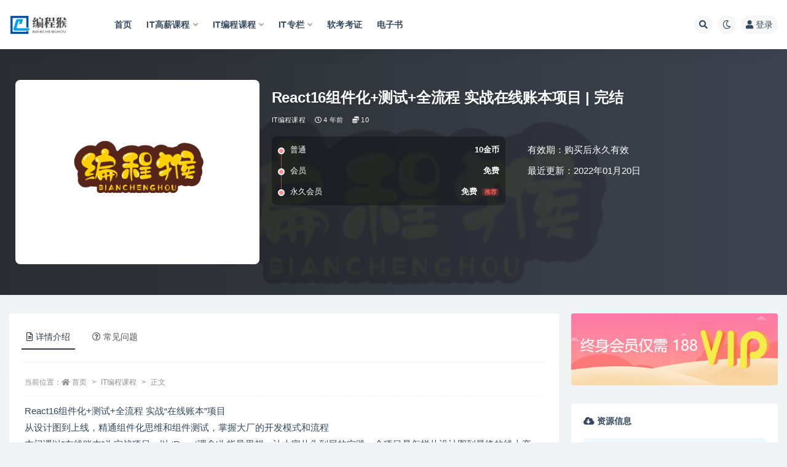

--- FILE ---
content_type: text/html; charset=UTF-8
request_url: https://www.66avg.com/1744.html
body_size: 15550
content:
<!doctype html>
<html lang="zh-Hans">
<head>
	<meta http-equiv="Content-Type" content="text/html; charset=UTF-8">
	<meta name="viewport" content="width=device-width, initial-scale=1, minimum-scale=1, maximum-scale=1">
	<link rel="profile" href="https://gmpg.org/xfn/11">
	<title>React16组件化+测试+全流程 实战在线账本项目_编程猴</title>
<meta name='robots' content='max-image-preview:large' />
<meta name="keywords" content="React16组件化,测试+全流程,实战在线账本项目,实战“在线账本”项目">
<meta name="description" content="React16组件化+测试+全流程 实战“在线账本”项目
从设计图到上线，精通组件化思维和组件测试，掌握大厂的开发模式和流程
本门课以”在线账本”为实战项目，以 ‘React理念’为指导思想，让大家从头到尾的实践一个项目是怎样从设计图到最终的线上产品。课程将一步一步带你从设计图出发，到组件拆分，组合，状态分析，数据流分析，组件测试、页面整合，再到搭建 Mock Server，对接后端接口，实现前后端分离开发，最终到部署上线。由浅入深的学习 React 的实际应用的开发模式和流程。">
<meta property="og:title" content="React16组件化+测试+全流程 实战在线账本项目 | 完结">
<meta property="og:description" content="React16组件化+测试+全流程 实战“在线账本”项目
从设计图到上线，精通组件化思维和组件测试，掌握大厂的开发模式和流程
本门课以”在线账本”为实战项目，以 ‘React理念’为指导思想，让大家从头到尾的实践一个项目是怎样从设计图到最终的线上产品。课程将一步一步带你从设计图出发，到组件拆分，组合，状态分析，数据流分析，组件测试、页面整合，再到搭建 Mock Server，对接后端接口，实现前后端分离开发，最终到部署上线。由浅入深的学习 React 的实际应用的开发模式和流程。">
<meta property="og:type" content="article">
<meta property="og:url" content="https://www.66avg.com/1744.html">
<meta property="og:site_name" content="编程猴">
<meta property="og:image" content="http://www.66avg.com/wp-content/uploads/2023/01/logo_font20230108_uugai.com-f9943-16731892198810.png">
<link href="https://www.66avg.com/wp-content/uploads/2023/01/Snipaste_2023-01-09_00-16-25.png" rel="icon">
<style id='wp-img-auto-sizes-contain-inline-css'>
img:is([sizes=auto i],[sizes^="auto," i]){contain-intrinsic-size:3000px 1500px}
/*# sourceURL=wp-img-auto-sizes-contain-inline-css */
</style>
<style id='classic-theme-styles-inline-css'>
/*! This file is auto-generated */
.wp-block-button__link{color:#fff;background-color:#32373c;border-radius:9999px;box-shadow:none;text-decoration:none;padding:calc(.667em + 2px) calc(1.333em + 2px);font-size:1.125em}.wp-block-file__button{background:#32373c;color:#fff;text-decoration:none}
/*# sourceURL=/wp-includes/css/classic-themes.min.css */
</style>
<link rel='stylesheet' id='bootstrap-css' href='https://www.66avg.com/wp-content/themes/ripro-v2/assets/bootstrap/css/bootstrap.min.css?ver=4.6.0' media='all' />
<link rel='stylesheet' id='csf-fa5-css' href='https://www.66avg.com/wp-content/themes/ripro-v2/assets/font-awesome/css/all.min.css?ver=5.14.0' media='all' />
<link rel='stylesheet' id='csf-fa5-v4-shims-css' href='https://www.66avg.com/wp-content/themes/ripro-v2/assets/font-awesome/css/v4-shims.min.css?ver=5.14.0' media='all' />
<link rel='stylesheet' id='plugins-css' href='https://www.66avg.com/wp-content/themes/ripro-v2/assets/css/plugins.css?ver=1.0.0' media='all' />
<link rel='stylesheet' id='app-css' href='https://www.66avg.com/wp-content/themes/ripro-v2/assets/css/app.css?ver=4.6.0' media='all' />
<link rel='stylesheet' id='dark-css' href='https://www.66avg.com/wp-content/themes/ripro-v2/assets/css/dark.css?ver=4.6.0' media='all' />
<script src="https://www.66avg.com/wp-content/themes/ripro-v2/assets/js/jquery.min.js?ver=3.5.1" id="jquery-js"></script>
<link rel="canonical" href="https://www.66avg.com/1744.html" />
<link rel='shortlink' href='https://www.66avg.com/?p=1744' />
<style id='global-styles-inline-css'>
:root{--wp--preset--aspect-ratio--square: 1;--wp--preset--aspect-ratio--4-3: 4/3;--wp--preset--aspect-ratio--3-4: 3/4;--wp--preset--aspect-ratio--3-2: 3/2;--wp--preset--aspect-ratio--2-3: 2/3;--wp--preset--aspect-ratio--16-9: 16/9;--wp--preset--aspect-ratio--9-16: 9/16;--wp--preset--color--black: #000000;--wp--preset--color--cyan-bluish-gray: #abb8c3;--wp--preset--color--white: #ffffff;--wp--preset--color--pale-pink: #f78da7;--wp--preset--color--vivid-red: #cf2e2e;--wp--preset--color--luminous-vivid-orange: #ff6900;--wp--preset--color--luminous-vivid-amber: #fcb900;--wp--preset--color--light-green-cyan: #7bdcb5;--wp--preset--color--vivid-green-cyan: #00d084;--wp--preset--color--pale-cyan-blue: #8ed1fc;--wp--preset--color--vivid-cyan-blue: #0693e3;--wp--preset--color--vivid-purple: #9b51e0;--wp--preset--gradient--vivid-cyan-blue-to-vivid-purple: linear-gradient(135deg,rgb(6,147,227) 0%,rgb(155,81,224) 100%);--wp--preset--gradient--light-green-cyan-to-vivid-green-cyan: linear-gradient(135deg,rgb(122,220,180) 0%,rgb(0,208,130) 100%);--wp--preset--gradient--luminous-vivid-amber-to-luminous-vivid-orange: linear-gradient(135deg,rgb(252,185,0) 0%,rgb(255,105,0) 100%);--wp--preset--gradient--luminous-vivid-orange-to-vivid-red: linear-gradient(135deg,rgb(255,105,0) 0%,rgb(207,46,46) 100%);--wp--preset--gradient--very-light-gray-to-cyan-bluish-gray: linear-gradient(135deg,rgb(238,238,238) 0%,rgb(169,184,195) 100%);--wp--preset--gradient--cool-to-warm-spectrum: linear-gradient(135deg,rgb(74,234,220) 0%,rgb(151,120,209) 20%,rgb(207,42,186) 40%,rgb(238,44,130) 60%,rgb(251,105,98) 80%,rgb(254,248,76) 100%);--wp--preset--gradient--blush-light-purple: linear-gradient(135deg,rgb(255,206,236) 0%,rgb(152,150,240) 100%);--wp--preset--gradient--blush-bordeaux: linear-gradient(135deg,rgb(254,205,165) 0%,rgb(254,45,45) 50%,rgb(107,0,62) 100%);--wp--preset--gradient--luminous-dusk: linear-gradient(135deg,rgb(255,203,112) 0%,rgb(199,81,192) 50%,rgb(65,88,208) 100%);--wp--preset--gradient--pale-ocean: linear-gradient(135deg,rgb(255,245,203) 0%,rgb(182,227,212) 50%,rgb(51,167,181) 100%);--wp--preset--gradient--electric-grass: linear-gradient(135deg,rgb(202,248,128) 0%,rgb(113,206,126) 100%);--wp--preset--gradient--midnight: linear-gradient(135deg,rgb(2,3,129) 0%,rgb(40,116,252) 100%);--wp--preset--font-size--small: 13px;--wp--preset--font-size--medium: 20px;--wp--preset--font-size--large: 36px;--wp--preset--font-size--x-large: 42px;--wp--preset--spacing--20: 0.44rem;--wp--preset--spacing--30: 0.67rem;--wp--preset--spacing--40: 1rem;--wp--preset--spacing--50: 1.5rem;--wp--preset--spacing--60: 2.25rem;--wp--preset--spacing--70: 3.38rem;--wp--preset--spacing--80: 5.06rem;--wp--preset--shadow--natural: 6px 6px 9px rgba(0, 0, 0, 0.2);--wp--preset--shadow--deep: 12px 12px 50px rgba(0, 0, 0, 0.4);--wp--preset--shadow--sharp: 6px 6px 0px rgba(0, 0, 0, 0.2);--wp--preset--shadow--outlined: 6px 6px 0px -3px rgb(255, 255, 255), 6px 6px rgb(0, 0, 0);--wp--preset--shadow--crisp: 6px 6px 0px rgb(0, 0, 0);}:where(.is-layout-flex){gap: 0.5em;}:where(.is-layout-grid){gap: 0.5em;}body .is-layout-flex{display: flex;}.is-layout-flex{flex-wrap: wrap;align-items: center;}.is-layout-flex > :is(*, div){margin: 0;}body .is-layout-grid{display: grid;}.is-layout-grid > :is(*, div){margin: 0;}:where(.wp-block-columns.is-layout-flex){gap: 2em;}:where(.wp-block-columns.is-layout-grid){gap: 2em;}:where(.wp-block-post-template.is-layout-flex){gap: 1.25em;}:where(.wp-block-post-template.is-layout-grid){gap: 1.25em;}.has-black-color{color: var(--wp--preset--color--black) !important;}.has-cyan-bluish-gray-color{color: var(--wp--preset--color--cyan-bluish-gray) !important;}.has-white-color{color: var(--wp--preset--color--white) !important;}.has-pale-pink-color{color: var(--wp--preset--color--pale-pink) !important;}.has-vivid-red-color{color: var(--wp--preset--color--vivid-red) !important;}.has-luminous-vivid-orange-color{color: var(--wp--preset--color--luminous-vivid-orange) !important;}.has-luminous-vivid-amber-color{color: var(--wp--preset--color--luminous-vivid-amber) !important;}.has-light-green-cyan-color{color: var(--wp--preset--color--light-green-cyan) !important;}.has-vivid-green-cyan-color{color: var(--wp--preset--color--vivid-green-cyan) !important;}.has-pale-cyan-blue-color{color: var(--wp--preset--color--pale-cyan-blue) !important;}.has-vivid-cyan-blue-color{color: var(--wp--preset--color--vivid-cyan-blue) !important;}.has-vivid-purple-color{color: var(--wp--preset--color--vivid-purple) !important;}.has-black-background-color{background-color: var(--wp--preset--color--black) !important;}.has-cyan-bluish-gray-background-color{background-color: var(--wp--preset--color--cyan-bluish-gray) !important;}.has-white-background-color{background-color: var(--wp--preset--color--white) !important;}.has-pale-pink-background-color{background-color: var(--wp--preset--color--pale-pink) !important;}.has-vivid-red-background-color{background-color: var(--wp--preset--color--vivid-red) !important;}.has-luminous-vivid-orange-background-color{background-color: var(--wp--preset--color--luminous-vivid-orange) !important;}.has-luminous-vivid-amber-background-color{background-color: var(--wp--preset--color--luminous-vivid-amber) !important;}.has-light-green-cyan-background-color{background-color: var(--wp--preset--color--light-green-cyan) !important;}.has-vivid-green-cyan-background-color{background-color: var(--wp--preset--color--vivid-green-cyan) !important;}.has-pale-cyan-blue-background-color{background-color: var(--wp--preset--color--pale-cyan-blue) !important;}.has-vivid-cyan-blue-background-color{background-color: var(--wp--preset--color--vivid-cyan-blue) !important;}.has-vivid-purple-background-color{background-color: var(--wp--preset--color--vivid-purple) !important;}.has-black-border-color{border-color: var(--wp--preset--color--black) !important;}.has-cyan-bluish-gray-border-color{border-color: var(--wp--preset--color--cyan-bluish-gray) !important;}.has-white-border-color{border-color: var(--wp--preset--color--white) !important;}.has-pale-pink-border-color{border-color: var(--wp--preset--color--pale-pink) !important;}.has-vivid-red-border-color{border-color: var(--wp--preset--color--vivid-red) !important;}.has-luminous-vivid-orange-border-color{border-color: var(--wp--preset--color--luminous-vivid-orange) !important;}.has-luminous-vivid-amber-border-color{border-color: var(--wp--preset--color--luminous-vivid-amber) !important;}.has-light-green-cyan-border-color{border-color: var(--wp--preset--color--light-green-cyan) !important;}.has-vivid-green-cyan-border-color{border-color: var(--wp--preset--color--vivid-green-cyan) !important;}.has-pale-cyan-blue-border-color{border-color: var(--wp--preset--color--pale-cyan-blue) !important;}.has-vivid-cyan-blue-border-color{border-color: var(--wp--preset--color--vivid-cyan-blue) !important;}.has-vivid-purple-border-color{border-color: var(--wp--preset--color--vivid-purple) !important;}.has-vivid-cyan-blue-to-vivid-purple-gradient-background{background: var(--wp--preset--gradient--vivid-cyan-blue-to-vivid-purple) !important;}.has-light-green-cyan-to-vivid-green-cyan-gradient-background{background: var(--wp--preset--gradient--light-green-cyan-to-vivid-green-cyan) !important;}.has-luminous-vivid-amber-to-luminous-vivid-orange-gradient-background{background: var(--wp--preset--gradient--luminous-vivid-amber-to-luminous-vivid-orange) !important;}.has-luminous-vivid-orange-to-vivid-red-gradient-background{background: var(--wp--preset--gradient--luminous-vivid-orange-to-vivid-red) !important;}.has-very-light-gray-to-cyan-bluish-gray-gradient-background{background: var(--wp--preset--gradient--very-light-gray-to-cyan-bluish-gray) !important;}.has-cool-to-warm-spectrum-gradient-background{background: var(--wp--preset--gradient--cool-to-warm-spectrum) !important;}.has-blush-light-purple-gradient-background{background: var(--wp--preset--gradient--blush-light-purple) !important;}.has-blush-bordeaux-gradient-background{background: var(--wp--preset--gradient--blush-bordeaux) !important;}.has-luminous-dusk-gradient-background{background: var(--wp--preset--gradient--luminous-dusk) !important;}.has-pale-ocean-gradient-background{background: var(--wp--preset--gradient--pale-ocean) !important;}.has-electric-grass-gradient-background{background: var(--wp--preset--gradient--electric-grass) !important;}.has-midnight-gradient-background{background: var(--wp--preset--gradient--midnight) !important;}.has-small-font-size{font-size: var(--wp--preset--font-size--small) !important;}.has-medium-font-size{font-size: var(--wp--preset--font-size--medium) !important;}.has-large-font-size{font-size: var(--wp--preset--font-size--large) !important;}.has-x-large-font-size{font-size: var(--wp--preset--font-size--x-large) !important;}
/*# sourceURL=global-styles-inline-css */
</style>
</head>
<body class="wp-singular post-template-default single single-post postid-1744 single-format-standard wp-theme-ripro-v2 wide-screen navbar-sticky with-hero hero-wide hero-shop pagination-numeric no-off-canvas sidebar-right">
<div id="app" class="site">
	
<header class="site-header">
    <div class="container">
	    <div class="navbar">
			  <div class="logo-wrapper">
          <a href="https://www.66avg.com/">
        <img class="logo regular" src="http://www.66avg.com/wp-content/uploads/2023/01/logo_20230108_uugai.com_1673189447161.png" alt="编程猴">
      </a>
    
  </div> 			
			<div class="sep"></div>
			
			<nav class="main-menu d-none d-lg-block">
			<ul id="menu-%e7%bc%96%e7%a8%8b%e7%8c%b4" class="nav-list u-plain-list"><li class="menu-item menu-item-type-custom menu-item-object-custom menu-item-home"><a href="http://www.66avg.com/">首页</a></li>
<li class="menu-item menu-item-type-taxonomy menu-item-object-category menu-item-has-children"><a href="https://www.66avg.com/hige">IT高薪课程</a>
<ul class="sub-menu">
	<li class="menu-item menu-item-type-taxonomy menu-item-object-category"><a href="https://www.66avg.com/mktx">mk体系</a></li>
	<li class="menu-item menu-item-type-taxonomy menu-item-object-category"><a href="https://www.66avg.com/house">黑马博学谷</a></li>
	<li class="menu-item menu-item-type-taxonomy menu-item-object-category"><a href="https://www.66avg.com/geekcamp">Geek训练营</a></li>
	<li class="menu-item menu-item-type-taxonomy menu-item-object-category"><a href="https://www.66avg.com/msb">马士兵</a></li>
	<li class="menu-item menu-item-type-taxonomy menu-item-object-category"><a href="https://www.66avg.com/kkb">开课b</a></li>
</ul>
</li>
<li class="menu-item menu-item-type-taxonomy menu-item-object-category current-post-ancestor current-menu-parent current-post-parent menu-item-has-children"><a href="https://www.66avg.com/boutiques">IT编程课程</a>
<ul class="sub-menu">
	<li class="menu-item menu-item-type-taxonomy menu-item-object-category current-post-ancestor current-menu-parent current-post-parent"><a href="https://www.66avg.com/mksz">mk实战</a></li>
	<li class="menu-item menu-item-type-taxonomy menu-item-object-category"><a href="https://www.66avg.com/house">黑马博学谷</a></li>
	<li class="menu-item menu-item-type-taxonomy menu-item-object-category"><a href="https://www.66avg.com/kkb">开课b</a></li>
	<li class="menu-item menu-item-type-taxonomy menu-item-object-category"><a href="https://www.66avg.com/msb">马士兵</a></li>
	<li class="menu-item menu-item-type-taxonomy menu-item-object-category"><a href="https://www.66avg.com/wyy">网易云</a></li>
	<li class="menu-item menu-item-type-taxonomy menu-item-object-category"><a href="https://www.66avg.com/geek">Geek</a></li>
	<li class="menu-item menu-item-type-taxonomy menu-item-object-category"><a href="https://www.66avg.com/xmg">小马哥</a></li>
	<li class="menu-item menu-item-type-taxonomy menu-item-object-category"><a href="https://www.66avg.com/lg">LG</a></li>
	<li class="menu-item menu-item-type-taxonomy menu-item-object-category"><a href="https://www.66avg.com/cto">cto</a></li>
</ul>
</li>
<li class="menu-item menu-item-type-taxonomy menu-item-object-category menu-item-has-children"><a href="https://www.66avg.com/column">IT专栏</a>
<ul class="sub-menu">
	<li class="menu-item menu-item-type-taxonomy menu-item-object-category"><a href="https://www.66avg.com/geek">Geek</a></li>
	<li class="menu-item menu-item-type-taxonomy menu-item-object-category"><a href="https://www.66avg.com/mkzl">mk专栏</a></li>
	<li class="menu-item menu-item-type-taxonomy menu-item-object-category"><a href="https://www.66avg.com/juejin">掘金</a></li>
</ul>
</li>
<li class="menu-item menu-item-type-taxonomy menu-item-object-category"><a href="https://www.66avg.com/ruankao">软考考证</a></li>
<li class="menu-item menu-item-type-taxonomy menu-item-object-category"><a href="https://www.66avg.com/book">电子书</a></li>
</ul>			</nav>
			
			<div class="actions">
				
								<span class="btn btn-sm search-open navbar-button ml-2" rel="nofollow noopener noreferrer" data-action="omnisearch-open" data-target="#omnisearch" title="搜索"><i class="fas fa-search"></i></span>
				
				
						        <span class="btn btn-sm toggle-dark navbar-button ml-2" rel="nofollow noopener noreferrer" title="夜间模式"><i class="fa fa-moon-o"></i></span>
                                
				<!-- user navbar dropdown  -->
		        				<a class="login-btn navbar-button ml-2" rel="nofollow noopener noreferrer" href="#"><i class="fa fa-user mr-1"></i>登录</a>
								<!-- user navbar dropdown -->

                
		        <div class="burger"></div>

		        
		    </div>
		    
	    </div>
    </div>
</header>

<div class="header-gap"></div>


<div class="hero lazyload visible" data-bg="http://www.66avg.com/wp-content/uploads/2023/01/logo_font20230108_uugai.com-f9943-16731892198810.png">



<div class="hero-shop-warp">
    <div class="container-lg">
        <div class="row">
            <div class="col-lg-4 img-box">
                <img class="lazyload" data-src="http://www.66avg.com/wp-content/uploads/2023/01/logo_font20230108_uugai.com-f9943-16731892198810.png" src="[data-uri]" alt="React16组件化+测试+全流程 实战在线账本项目 | 完结" />
                <noscript><img src="http://www.66avg.com/wp-content/uploads/2023/01/logo_font20230108_uugai.com-f9943-16731892198810.png" alt="React16组件化+测试+全流程 实战在线账本项目 | 完结" /></noscript>
            </div>
            <div class="col-lg-8 info-box">
                <header class="entry-header">
<h1 class="entry-title">React16组件化+测试+全流程 实战在线账本项目 | 完结</h1>          <div class="entry-meta">
            
                          <span class="meta-category">
                <a href="https://www.66avg.com/boutiques" rel="category">IT编程课程</a>
              </span>
                          <span class="meta-date">
                  <time datetime="2022-01-20T17:26:49+08:00">
                    <i class="fa fa-clock-o"></i>
                    4 年前                  </time>
              </span>
            <span class="meta-shhop-icon"><i class="fas fa-coins"></i> 10</span>                <span class="meta-edit"></span>
            

          </div>
        </header>

                <div class="row">
                    <div class="col-lg-6 col-12">
                        <ul class="pricing-options"><li><span>普通</span><b>10金币</b></li><li><span>会员</span><b>免费</b></li><li><span>永久会员</span><b>免费<small class="badge badge-danger-lighten ml-2">推荐</small></b></li></ul>                    </div>
                    <div class="col-lg-6 col-12">
                        <ul class="down-info"><li><p class="data-label">有效期：购买后永久有效</p></li><li><p class="data-label">最近更新：2022年01月20日</p></li></ul>                    </div>
    
                </div>
                
                
            </div>
        </div>
    </div>
</div>
</div>	<main id="main" role="main" class="site-content">
<div class="container">
	<div class="row">
		<div class="content-column col-lg-9">
			<div class="content-area">
				


<div class="single-download-nav">
  <ul class="nav nav-pills" id="pills-tab" role="tablist">

    <li class="nav-item" role="presentation">
      <a class="nav-link active" id="pills-details-tab" data-toggle="pill" href="#pills-details" role="tab" aria-controls="pills-details" aria-selected="true"><i class="far fa-file-alt mr-1"></i>详情介绍</a>
    </li>

    
        <li class="nav-item" role="presentation">
      <a class="nav-link" id="pills-faq-tab" data-toggle="pill" href="#pills-faq" role="tab" aria-controls="pills-faq" aria-selected="false"><i class="far fa-question-circle mr-1"></i>常见问题</a>
    </li>
        
  </ul>
</div>

<div class="tab-content" id="pills-tabContent">

  <div class="tab-pane fade show active" id="pills-details" role="tabpanel" aria-labelledby="pills-details-tab">
    <article id="post-1744" class="article-content post-1744 post type-post status-publish format-standard has-post-thumbnail hentry category-boutiques category-mksz series-react">
      <div class="container">
                <div class="article-crumb"><ol class="breadcrumb">当前位置：<li class="home"><i class="fa fa-home"></i> <a href="https://www.66avg.com">首页</a></li><li><a href="https://www.66avg.com/boutiques">IT编程课程</a></li><li class="active">正文</li></ol></div>
        
        
        <div class="pt-0 d-none d-block d-xl-none d-lg-none"><aside id="header-widget-shop-down" class="widget-area"><p></p></aside></div>      
        <div class="entry-wrapper">
                    <div class="entry-content u-text-format u-clearfix">
            <p>React16组件化+测试+全流程 实战“在线账本”项目<br />
从设计图到上线，精通组件化思维和组件测试，掌握大厂的开发模式和流程<br />
本门课以”在线账本”为实战项目，以 ‘React理念’为指导思想，让大家从头到尾的实践一个项目是怎样从设计图到最终的线上产品。课程将一步一步带你从设计图出发，到组件拆分，组合，状态分析，数据流分析，组件测试、页面整合，再到搭建 Mock Server，对接后端接口，实现前后端分离开发，最终到部署上线。由浅入深的学习 React 的实际应用的开发模式和流程。</p>
<p>〖课程目录〗:</p>
<ul>
<li><strong><b>第1章 课程介绍 </b></strong><strong><b>试看</b></strong><strong><b>1 节 | 17分钟</b></strong></li>
<li></li>
<li>介绍了整个课程的背景知识，项目简介，学习流程，可以掌握的知识点，以及学习方法和前置知识</li>
<li></li>
<li>收起列表</li>
<li>
<ul>
<li><b></b><strong><b>视频：</b></strong>1-1 课程导读 (16:11)<strong><b>试看</b></strong></li>
</ul>
</li>
<li></li>
<li><strong><b>第2章 设计稿：从蓝图开始</b></strong><strong><b>2 节 | 19分钟</b></strong></li>
<li></li>
<li>从原型图出发，分析整个应用的需求和功能点，最后规定了文件结构和代码规范。</li>
<li></li>
<li>收起列表</li>
<li>
<ul>
<li><b></b><strong><b>视频：</b></strong>2-1 从分析设计稿开始 (07:43)</li>
<li><b></b><strong><b>视频：</b></strong>2-2 文件代码结构 (10:22)</li>
</ul>
</li>
<li></li>
<li><strong><b>第3章 首页：庖丁解牛</b></strong><strong><b>9 节 | 100分钟</b></strong></li>
<li></li>
<li>使用 React 理念开发首页的功能，通过组件拆分-展示型组件开发的流程开发所有的展示型组件，并且学习 PropTyps 验证 React组件的属性。</li>
<li></li>
<li>收起列表</li>
<li>
<ul>
<li><b></b><strong><b>视频：</b></strong>3-1 拆分静态组件 (06:31)</li>
<li><b></b><strong><b>视频：</b></strong>3-2 第一个展示型组件 – 价格列表 (27:48)</li>
<li><b></b><strong><b>视频：</b></strong>3-3 为项目选择图标库 (10:42)</li>
<li><b></b><strong><b>视频：</b></strong>3-4 PropTypes 属性检查 (06:59)</li>
<li><b></b><strong><b>视频：</b></strong>3-5 切换Tab组件 (12:47)</li>
<li><b></b><strong><b>图文：</b></strong>3-6 动手实战</li>
<li><b></b><strong><b>视频：</b></strong>3-7 月份选择组件 – 需求分析 (04:01)</li>
<li><b></b><strong><b>视频：</b></strong>3-8 月份选择组件开发 – 编码第一部分 (19:29)</li>
<li><b></b><strong><b>视频：</b></strong>3-9 月份选择组件 编码第二部分 (10:52)</li>
</ul>
</li>
<li></li>
<li><strong><b>第4章 首页：乐高积木</b></strong><strong><b>4 节 | 47分钟</b></strong></li>
<li></li>
<li>继续 React 理念的开发 ，通过 展示型组件组合 – state和数据流分析 -添加 state 和交互 这样的流程完成首页的开发。</li>
<li></li>
<li>收起列表</li>
<li>
<ul>
<li><b></b><strong><b>视频：</b></strong>4-1 组合所有静态型组件 (14:51)</li>
<li><b></b><strong><b>视频：</b></strong>4-2 分析设计 State 结构 (10:18)</li>
<li><b></b><strong><b>视频：</b></strong>4-3 分析数据流 (05:19)</li>
<li><b></b><strong><b>视频：</b></strong>4-4 添加逻辑交互代码及总结 (15:35)</li>
</ul>
</li>
<li></li>
<li><strong><b>第5章 组件测试 </b></strong><strong><b>试看</b></strong><strong><b>7 节 | 106分钟</b></strong></li>
<li></li>
<li>简介了测试的基本概念，介绍 通用测试工具 Jest 和 React 测试框架 enzyme，然后使用这两种工具完成首页所有展示型组件的测试和首页的集成测试。</li>
<li></li>
<li>收起列表</li>
<li>
<ul>
<li><b></b><strong><b>视频：</b></strong>5-1 为什么要有测试 (07:19)</li>
<li><b></b><strong><b>视频：</b></strong>5-2 通用框架 Jest 简介 (10:17)</li>
<li><b></b><strong><b>视频：</b></strong>5-3 React 测试工具简介 (14:15)</li>
<li><b></b><strong><b>视频：</b></strong>5-4 价格题目列表测试分析和编写 (21:22)<strong><b>试看</b></strong></li>
<li><b></b><strong><b>视频：</b></strong>5-5 月份选择器添加测试 (19:37)</li>
<li><b></b><strong><b>视频：</b></strong>5-6 月份选择器进阶测试 (14:23)</li>
<li><b></b><strong><b>视频：</b></strong>5-7 首页单元测试分析和编写 (17:56)</li>
</ul>
</li>
<li></li>
<li><strong><b>第6章 创建记账条目页面 </b></strong><strong><b>试看</b></strong><strong><b>9 节 | 82分钟</b></strong></li>
<li></li>
<li>分析创建页面的需求，学习 SPA 的概念，使用 React-Router 创建路由，并且使用 TDD 的方式开发创建页面的展示型组件。</li>
<li></li>
<li>收起列表</li>
<li>
<ul>
<li><b></b><strong><b>视频：</b></strong>6-1 创建页面需求分析和组件拆分 (06:29)<strong><b>试看</b></strong></li>
<li><b></b><strong><b>视频：</b></strong>6-2 React-Router 简介 (07:29)</li>
<li><b></b><strong><b>视频：</b></strong>6-3 React-Router 代码部分 (10:41)</li>
<li><b></b><strong><b>视频：</b></strong>6-4 TDD 的方式开发分类选择组件 (18:51)</li>
<li><b></b><strong><b>视频：</b></strong>6-5 PriceForm 组件编写的指导思想 (10:55)</li>
<li><b></b><strong><b>图文：</b></strong>6-6 动手实战</li>
<li><b></b><strong><b>视频：</b></strong>6-7 使用 children 重构 Tabs 组件 (19:08)</li>
<li><b></b><strong><b>图文：</b></strong>6-8 扩展作业 – 轮播图组件设计</li>
<li><b></b><strong><b>视频：</b></strong>6-9 创建页面组合展示型组件 (07:49)</li>
</ul>
</li>
<li></li>
<li><strong><b>第7章 多页面结合</b></strong><strong><b>9 节 | 90分钟</b></strong></li>
<li></li>
<li>分析多页面的 state 结构，并且提出优化方案，简介 Redux 和不使用 Redux 的原因使用 Context 将状态和操作方法抽象到顶层，最后整合整个应用的所有数据操作逻辑。</li>
<li></li>
<li>收起列表</li>
<li>
<ul>
<li><b></b><strong><b>视频：</b></strong>7-1 分析和优化整个应用的state 结构 (08:41)</li>
<li><b></b><strong><b>视频：</b></strong>7-2 Redux 和 Context 的解决方案 (11:50)</li>
<li><b></b><strong><b>视频：</b></strong>7-3 添加 Context (11:27)</li>
<li><b></b><strong><b>视频：</b></strong>7-4 使用高阶组件实现 Context 重用 (12:21)</li>
<li><b></b><strong><b>图文：</b></strong>7-5 扩展作业</li>
<li><b></b><strong><b>视频：</b></strong>7-6 整合两个页面的逻辑和交互— 首页和创建页 (22:55)</li>
<li><b></b><strong><b>视频：</b></strong>7-7 整合两个页面的逻辑和交互 二 – 编辑页面 (15:14)</li>
<li><b></b><strong><b>视频：</b></strong>7-8 阶段性总结 (07:26)</li>
<li><b></b><strong><b>图文：</b></strong>7-9 扩展作业 – 应用状态分析与设计</li>
</ul>
</li>
<li></li>
<li><strong><b>第8章 后端 Mock 环境</b></strong><strong><b>4 节 | 36分钟</b></strong></li>
<li></li>
<li>简介 前后端分离开发和 mock server 的概念，然后学习怎样使用 JSON server 快速搭建一个 mock server，并且学会使用 Postman 测试接口。</li>
<li></li>
<li>收起列表</li>
<li>
<ul>
<li><b></b><strong><b>视频：</b></strong>8-1 前后端分离开发概念 (07:42)</li>
<li><b></b><strong><b>视频：</b></strong>8-2 使用 json-server 打造 mock server (08:16)</li>
<li><b></b><strong><b>视频：</b></strong>8-3 分析和创建 Restful 接口 (06:31)</li>
<li><b></b><strong><b>视频：</b></strong>8-4 使用 Postman 测试 API (12:39)</li>
</ul>
</li>
<li></li>
<li><strong><b>第9章 动静结合</b></strong><strong><b>9 节 | 122分钟</b></strong></li>
<li></li>
<li>学习 Axios 的基本用法，然后使用 Axios 改造应用对接后端接口，并且实现所有异步操作。</li>
<li></li>
<li>收起列表</li>
<li>
<ul>
<li><b></b><strong><b>视频：</b></strong>9-1 下一代的 HTTP 库：Axios_x264 (09:38)</li>
<li><b></b><strong><b>视频：</b></strong>9-2 学习 axios 的简单用法 (13:54)</li>
<li><b></b><strong><b>视频：</b></strong>9-3 改造首页支持异步流程 (15:30)</li>
<li><b></b><strong><b>视频：</b></strong>9-4 使用 async 改造异步流程 (15:01)</li>
<li><b></b><strong><b>视频：</b></strong>9-5 改造创建条目页和编辑页 (25:06)</li>
<li><b></b><strong><b>视频：</b></strong>9-6 优化异步请求 (13:22)</li>
<li><b></b><strong><b>视频：</b></strong>9-7 容器型组件测试策略和介绍 (07:07)</li>
<li><b></b><strong><b>视频：</b></strong>9-8 创建编辑页面测试编写 (22:12)</li>
<li><b></b><strong><b>图文：</b></strong>9-9 动手实践</li>
</ul>
</li>
<li></li>
<li><strong><b>第10章 锦上添花：图表分析页面</b></strong><strong><b>6 节 | 74分钟</b></strong></li>
<li></li>
<li>学习怎样将开源图表库 Recharts 集成到首页的功能中。</li>
<li></li>
<li>收起列表</li>
<li>
<ul>
<li><b></b><strong><b>视频：</b></strong>10-1 Recharts 简介 (05:44)</li>
<li><b></b><strong><b>视频：</b></strong>10-2 使用 Recharts 完成简单示例 (15:57)</li>
<li><b></b><strong><b>视频：</b></strong>10-3 算法问题：计算必要的数据结构 (11:23)</li>
<li><b></b><strong><b>视频：</b></strong>10-4 集成 Recharts 到项目中 (11:40)</li>
<li><b></b><strong><b>视频：</b></strong>10-5 测试的三层模型 (07:14)</li>
<li><b></b><strong><b>视频：</b></strong>10-6 App.js 主入口文件测试编码 (21:38)</li>
</ul>
</li>
<li></li>
<li><strong><b>第11章 项目部署</b></strong><strong><b>5 节 | 62分钟</b></strong></li>
<li></li>
<li>学习 生产环境和开发环境的异同，简介Leancloud，以及怎样使用 Leancloud 部署项目。</li>
<li></li>
<li>收起列表</li>
<li>
<ul>
<li><b></b><strong><b>视频：</b></strong>11-1 开发环境和生产环境的异同 (07:27)</li>
<li><b></b><strong><b>视频：</b></strong>11-2 为生产环境 build 代码 (10:05)</li>
<li><b></b><strong><b>视频：</b></strong>11-3 服务器的不同类型 (09:49)</li>
<li><b></b><strong><b>视频：</b></strong>11-4 本地完成应用部署 (19:07)</li>
<li><b></b><strong><b>视频：</b></strong>11-5 使用 Leancloud 进行部署 (14:54)</li>
</ul>
</li>
<li></li>
<li><strong><b>第12章 课程总结</b></strong><strong><b>1 节 | 10分钟</b></strong></li>
<li></li>
<li>本课程回顾和总结。</li>
<li></li>
<li>收起列表</li>
<li>
<ul>
<li><b></b><strong><b>视频：</b></strong>12-1 课程总结 (09:25)</li>
</ul>
</li>
</ul>
<figure style="width: 310px" class="wp-caption alignnone"><img fetchpriority="high" decoding="async" src="https://leepoo.top/img/1634911453493.png" alt="React16组件化+测试+全流程 实战“在线账本”项目" width="310" height="324" /><figcaption class="wp-caption-text">React16组件化+测试+全流程 实战“在线账本”项目</figcaption></figure>
<div class="post-note alert alert-warning mt-2" role="alert"><small><strong>声明：</strong>本站所有文章，如无特殊说明或标注，均为本站原创发布。任何个人或组织，在未征得本站同意时，禁止复制、盗用、采集、发布本站内容到任何网站、书籍等各类媒体平台。如若本站内容侵犯了原著者的合法权益，可联系我们进行处理。</small></div>          </div>
          <div class="site_abc_wrap pc bottum"><a href="https://www.66avg.com/user/vip" target="_blank" rel="nofollow noopener noreferrer" data-toggle="tooltip" data-html="true" title="<u>广告：</u>终身会员限时优惠188元"><img src="https://www.66avg.com/wp-content/uploads/2023/03/Snipaste_2023-03-08_00-21-28.png" style=" width: 100%; "></a></div>        </div>
      </div>
    </article>
  </div>

  
    <div class="tab-pane fade" id="pills-faq" role="tabpanel" aria-labelledby="pills-faq-tab">

    <div class="accordion" id="accordionhelp">
          <div class="card">
        <div class="card-header" id="heading-0">
          <h2 class="mb-0">
            <button class="btn btn-sm btn-block text-left collapsed" type="button" data-toggle="collapse" data-target="#collapse-0" aria-expanded="false" aria-controls="collapse-0">
              免费下载或者VIP会员资源能否直接商用？<span class="fa fa-plus"></span><span class="fa fa-minus"></span>
            </button>

          </h2>
        </div>
        <div id="collapse-0" class="collapse" aria-labelledby="heading-0" data-parent="#accordionhelp">
          <div class="card-body bg-primary text-white">
            本站所有资源版权均属于原作者所有，这里所提供资源均只能用于参考学习用，请勿直接商用。若由于商用引起版权纠纷，一切责任均由使用者承担。更多说明请参考 VIP介绍。          </div>
        </div>
      </div>
          <div class="card">
        <div class="card-header" id="heading-1">
          <h2 class="mb-0">
            <button class="btn btn-sm btn-block text-left collapsed" type="button" data-toggle="collapse" data-target="#collapse-1" aria-expanded="false" aria-controls="collapse-1">
              提示下载完但解压或打开不了？<span class="fa fa-plus"></span><span class="fa fa-minus"></span>
            </button>

          </h2>
        </div>
        <div id="collapse-1" class="collapse" aria-labelledby="heading-1" data-parent="#accordionhelp">
          <div class="card-body bg-primary text-white">
            最常见的情况是下载不完整: 可对比下载完压缩包的与网盘上的容量，若小于网盘提示的容量则是这个原因。这是浏览器下载的bug，建议用百度网盘软件或迅雷下载。 若排除这种情况，可在对应资源底部留言，或联络我们。          </div>
        </div>
      </div>
          <div class="card">
        <div class="card-header" id="heading-2">
          <h2 class="mb-0">
            <button class="btn btn-sm btn-block text-left collapsed" type="button" data-toggle="collapse" data-target="#collapse-2" aria-expanded="false" aria-controls="collapse-2">
              找不到素材资源介绍文章里的示例图片？<span class="fa fa-plus"></span><span class="fa fa-minus"></span>
            </button>

          </h2>
        </div>
        <div id="collapse-2" class="collapse" aria-labelledby="heading-2" data-parent="#accordionhelp">
          <div class="card-body bg-primary text-white">
            对于会员专享、整站源码、程序插件、网站模板、网页模版等类型的素材，文章内用于介绍的图片通常并不包含在对应可供下载素材包内。这些相关商业图片需另外购买，且本站不负责(也没有办法)找到出处。 同样地一些字体文件也是这种情况，但部分素材会在素材包内有一份字体下载链接清单。          </div>
        </div>
      </div>
          <div class="card">
        <div class="card-header" id="heading-3">
          <h2 class="mb-0">
            <button class="btn btn-sm btn-block text-left collapsed" type="button" data-toggle="collapse" data-target="#collapse-3" aria-expanded="false" aria-controls="collapse-3">
              付款后无法显示下载地址或者无法查看内容？<span class="fa fa-plus"></span><span class="fa fa-minus"></span>
            </button>

          </h2>
        </div>
        <div id="collapse-3" class="collapse" aria-labelledby="heading-3" data-parent="#accordionhelp">
          <div class="card-body bg-primary text-white">
            如果您已经成功付款但是网站没有弹出成功提示，请联系站长提供付款信息为您处理          </div>
        </div>
      </div>
          <div class="card">
        <div class="card-header" id="heading-4">
          <h2 class="mb-0">
            <button class="btn btn-sm btn-block text-left collapsed" type="button" data-toggle="collapse" data-target="#collapse-4" aria-expanded="false" aria-controls="collapse-4">
              购买该资源后，可以退款吗？<span class="fa fa-plus"></span><span class="fa fa-minus"></span>
            </button>

          </h2>
        </div>
        <div id="collapse-4" class="collapse" aria-labelledby="heading-4" data-parent="#accordionhelp">
          <div class="card-body bg-primary text-white">
            源码素材属于虚拟商品，具有可复制性，可传播性，一旦授予，不接受任何形式的退款、换货要求。请您在购买获取之前确认好 是您所需要的资源          </div>
        </div>
      </div>
        </div>
  </div>
  

</div>


<div class="entry-navigation">
	<div class="row">
            	<div class="col-lg-6 col-12">
            <a class="entry-page-prev" href="https://www.66avg.com/1741.html" title="玩转MongoDB4.0(最新版) 从入门到实践 | 完结">
                <div class="entry-page-icon"><i class="fas fa-arrow-left"></i></div>
                <div class="entry-page-info">
                    <span class="d-block rnav">上一篇</span>
                    <span class="d-block title">玩转MongoDB4.0(最新版) 从入门到实践 | 完结</span>
                </div>
            </a> 
        </div>
                    	<div class="col-lg-6 col-12">
            <a class="entry-page-next" href="https://www.66avg.com/1747.html" title="Python3+TensorFlow 打造人脸识别智能小程序 | 完结">
                <div class="entry-page-info">
                    <span class="d-block rnav">下一篇</span>
                    <span class="d-block title">Python3+TensorFlow 打造人脸识别智能小程序 | 完结</span>
                </div>
                <div class="entry-page-icon"><i class="fas fa-arrow-right"></i></div>
            </a>
        </div>
            </div>
</div>    <div class="related-posts">
        <h3 class="u-border-title">相关文章</h3>
        <div class="row">
                      <div class="col-lg-3 col-md-4 col-6 ">
              <article id="post-21722" class="post post-grid post-21722 type-post status-publish format-standard has-post-thumbnail hentry category-boutiques">
                  <div class="entry-media"><div class="placeholder" style="padding-bottom: 66.666666666667%"><a href="https://www.66avg.com/21722.html" title="嵌入式项目之温湿度闹钟" rel="nofollow noopener noreferrer"><img class="lazyload" data-src="https://www.66avg.com/wp-content/uploads/2025/12/Snipaste_2025-12-01_23-40-35-300x200.png" src="http://www.66avg.com/wp-content/themes/ripro-v2/assets/img/thumb-ing.gif" alt="嵌入式项目之温湿度闹钟" /></a></div></div>                  <div class="entry-wrapper">
                    <header class="entry-header"><h2 class="entry-title"><a href="https://www.66avg.com/21722.html" title="嵌入式项目之温湿度闹钟" rel="bookmark">嵌入式项目之温湿度闹钟</a></h2></header>
                                    </div>
            </article>
          </div>
                      <div class="col-lg-3 col-md-4 col-6 ">
              <article id="post-21718" class="post post-grid post-21718 type-post status-publish format-standard has-post-thumbnail hentry category-boutiques">
                  <div class="entry-media"><div class="placeholder" style="padding-bottom: 66.666666666667%"><a href="https://www.66avg.com/21718.html" title="Workman&#8217;s Guide to MetaHuman Outfits for Unreal Engine" rel="nofollow noopener noreferrer"><img class="lazyload" data-src="https://www.66avg.com/wp-content/uploads/2025/11/Snipaste_2025-11-28_19-35-30-300x200.png" src="http://www.66avg.com/wp-content/themes/ripro-v2/assets/img/thumb-ing.gif" alt="Workman&#8217;s Guide to MetaHuman Outfits for Unreal Engine" /></a></div></div>                  <div class="entry-wrapper">
                    <header class="entry-header"><h2 class="entry-title"><a href="https://www.66avg.com/21718.html" title="Workman&#8217;s Guide to MetaHuman Outfits for Unreal Engine" rel="bookmark">Workman&#8217;s Guide to MetaHuman Outfits for Unreal Engine</a></h2></header>
                                    </div>
            </article>
          </div>
                      <div class="col-lg-3 col-md-4 col-6 ">
              <article id="post-21712" class="post post-grid post-21712 type-post status-publish format-standard has-post-thumbnail hentry category-boutiques">
                  <div class="entry-media"><div class="placeholder" style="padding-bottom: 66.666666666667%"><a href="https://www.66avg.com/21712.html" title="C++基础与深度解析2025" rel="nofollow noopener noreferrer"><img class="lazyload" data-src="https://www.66avg.com/wp-content/uploads/2025/11/Snipaste_2025-11-27_22-45-35-300x200.png" src="http://www.66avg.com/wp-content/themes/ripro-v2/assets/img/thumb-ing.gif" alt="C++基础与深度解析2025" /></a></div></div>                  <div class="entry-wrapper">
                    <header class="entry-header"><h2 class="entry-title"><a href="https://www.66avg.com/21712.html" title="C++基础与深度解析2025" rel="bookmark">C++基础与深度解析2025</a></h2></header>
                                    </div>
            </article>
          </div>
                      <div class="col-lg-3 col-md-4 col-6 ">
              <article id="post-21709" class="post post-grid post-21709 type-post status-publish format-standard has-post-thumbnail hentry category-boutiques">
                  <div class="entry-media"><div class="placeholder" style="padding-bottom: 66.666666666667%"><a href="https://www.66avg.com/21709.html" title="陈厂长·AI智能体实体战创业营" rel="nofollow noopener noreferrer"><img class="lazyload" data-src="https://www.66avg.com/wp-content/uploads/2025/11/Snipaste_2025-11-27_22-30-40-300x200.png" src="http://www.66avg.com/wp-content/themes/ripro-v2/assets/img/thumb-ing.gif" alt="陈厂长·AI智能体实体战创业营" /></a></div></div>                  <div class="entry-wrapper">
                    <header class="entry-header"><h2 class="entry-title"><a href="https://www.66avg.com/21709.html" title="陈厂长·AI智能体实体战创业营" rel="bookmark">陈厂长·AI智能体实体战创业营</a></h2></header>
                                    </div>
            </article>
          </div>
                  </div>
    </div>

			</div>
		</div>
					<div class="sidebar-column col-lg-3">
				<aside id="secondary" class="widget-area">
	<div id="media_image-2" class="widget widget_media_image"><a href="https://www.66avg.com/user/vip"><img width="950" height="331" src="https://www.66avg.com/wp-content/uploads/2023/03/Snipaste_2023-03-08_00-21-28.png" class="image wp-image-6079  attachment-full size-full" alt="" style="max-width: 100%; height: auto;" decoding="async" loading="lazy" srcset="https://www.66avg.com/wp-content/uploads/2023/03/Snipaste_2023-03-08_00-21-28.png 950w, https://www.66avg.com/wp-content/uploads/2023/03/Snipaste_2023-03-08_00-21-28-768x268.png 768w" sizes="auto, (max-width: 950px) 100vw, 950px" /></a></div><div id="ripro_v2_shop_down-2" class="widget ripro-v2-widget-shop-down"><div class="price"><h3><i class="fas fa-cloud-download-alt mr-1"></i>资源信息</h3></div><ul class="pricing-options"><li><span>普通</span><b>10金币</b></li><li><span>会员</span><b>免费</b></li><li><span>永久会员</span><b>免费<small class="badge badge-danger-lighten ml-2">推荐</small></b></li></ul><button type="button" class="btn btn-block btn-primary mb-3 login-btn">登录后下载</button><div class="down-info"><h5>其他信息</h5><ul class="infos"><li><p class="data-label">有效期</p><p class="info">永久有效</p></li><li><p class="data-label">最近更新</p><p class="info">2022年01月20日</p></li></ul></div><div class="down-help mt-2 small text-muted">下载遇到问题？可联系客服或留言反馈</div></div><div id="ripro_v2_widget_down_top-2" class="widget ripro_v2-widget-downtop"><h5 class="widget-title">下载热度排行榜</h5><ul class="user-top small"><li><span class="badge badge-warning text-white">1</span> <a href=https://www.66avg.com/4957.html>若依框架(RuoYi)系列视频教程 RuoYi-Vue前后端分离版本 118集 | 完结</a></li><li><span class="badge badge-warning text-white">2</span> <a href=https://www.66avg.com/4320.html>若依框架（RuoYi-Cloud 微服务版本）134节视频教程 | 完结</a></li><li><span class="badge badge-warning text-white">3</span> <a href=https://www.66avg.com/5050.html>NHANES数据挖掘入门到精通</a></li><li><span class="badge badge-warning text-white">4</span> <a href=https://www.66avg.com/5538.html>Java面试指北PDF版</a></li><li><span class="badge badge-warning text-white">5</span> <a href=https://www.66avg.com/5344.html>暗月2022教程 十二个完整的项目，靶场课件齐全 | 完结</a></li><li><span class="badge badge-warning text-white">6</span> <a href=https://www.66avg.com/5431.html>（新升级）React18+TS高仿AntD从零到一打造组件库 | 完结</a></li><li><span class="badge badge-warning text-white">7</span> <a href=https://www.66avg.com/3666.html>WEB前端线上系统课(20k+标准)|2023年|重磅首发|无秘更新数据结构与算法</a></li><li><span class="badge badge-warning text-white">8</span> <a href=https://www.66avg.com/5914.html>PMP第六版清华大学杨述老师全套视频</a></li><li><span class="badge badge-warning text-white">9</span> <a href=https://www.66avg.com/9951.html>咕泡人工智能深度学习系统班第八期</a></li><li><span class="badge badge-warning text-white">10</span> <a href=https://www.66avg.com/5199.html>网络安全培训-WEB安全培训-WEB渗透测试 暗月渗透测试 | 完结</a></li></ul></div></aside><!-- #secondary -->
			</div>
			</div>
</div>
	</main><!-- #main -->
	
	<footer class="site-footer">
				<div class="footer-copyright d-flex text-center">
			<div class="container">
								
							</div>
		</div>

	</footer><!-- #footer -->

</div><!-- #page -->

<div class="rollbar">
		<ul class="actions">
			<li>
						<a href="http://www.66avg.com/" rel="nofollow noopener noreferrer" data-toggle="tooltip" data-html="true" data-placement="left" title="首页"><i class="fas fa-home"></i></a>
		</li>
				<li>
						<a href="http://www.66avg.com/user?action=vip" rel="nofollow noopener noreferrer" data-toggle="tooltip" data-html="true" data-placement="left" title="VIP会员"><i class="fa fa-diamond"></i></a>
		</li>
				<li>
						<a href="http://www.66avg.com/user" rel="nofollow noopener noreferrer" data-toggle="tooltip" data-html="true" data-placement="left" title="个人中心"><i class="far fa-user"></i></a>
		</li>
				<li>
						<a href="http://wpa.qq.com/msgrd?v=3&amp;uin=3223642385&amp;site=www.66avg.com&amp;menu=yes" rel="nofollow noopener noreferrer" data-toggle="tooltip" data-html="true" data-placement="left" title="&lt;div&gt;&lt;b&gt;在线客服&lt;/b&gt; &lt;/div&gt;&lt;div&gt;QQ: 3223642385&lt;/div&gt;&lt;div&gt;直接点击添加好友，会自动进入QQ聊天窗口&lt;/div&gt;&lt;div&gt;&lt;u&gt;9:00~21:00&lt;/u&gt;&lt;/div&gt;"><i class="fab fa-qq"></i></a>
		</li>
			</ul>
		<div class="rollbar-item back-to-top">
		<i class="fas fa-chevron-up"></i>
	</div>
</div>
<div class="m-menubar">
		<ul>
			<li>
						<a href="http://www.66avg.com" rel="nofollow noopener noreferrer"><i class="fas fa-home"></i>首页</a>
		</li>
				<li>
						<a href="http://www.66avg.com/uncategorized" rel="nofollow noopener noreferrer"><i class="fas fa-layer-group"></i>分类</a>
		</li>
				<li>
						<a href="http://www.66avg.com/question" rel="nofollow noopener noreferrer"><i class="fab fa-ello"></i>问答</a>
		</li>
				<li>
						<a href="http://www.66avg.com/user" rel="nofollow noopener noreferrer"><i class="fas fa-user"></i>我的</a>
		</li>
				<li>
			<a href="javacript:void(0);" class="back-to-top" rel="nofollow noopener noreferrer"><i class="fas fa-chevron-up"></i>顶部<span></span></a>
		</li>
	</ul>
	</div>
<div id="omnisearch" class="omnisearch">
    <div class="container">
        <form class="omnisearch-form" method="get" action="https://www.66avg.com/">
            <div class="form-group">
                <div class="input-group input-group-merge input-group-flush">
                    <div class="input-group-prepend">
                        <span class="input-group-text"><i class="fas fa-search"></i></span>
                    </div>

					<div class="input-group-prepend d-flex align-items-center" style=" max-width: 35%; ">
                    <select  name='cat' id='omnisearch-cat' class='selectpicker'>
	<option value=''>全部</option>
	<option class="level-0" value="182">cto</option>
	<option class="level-0" value="255">Geek</option>
	<option class="level-0" value="207">Geek训练营</option>
	<option class="level-0" value="3">IT专栏</option>
	<option class="level-0" value="350">IT学习视频</option>
	<option class="level-0" value="34">IT编程课程</option>
	<option class="level-0" value="33">IT高薪课程</option>
	<option class="level-0" value="250">LG</option>
	<option class="level-0" value="215">mk专栏</option>
	<option class="level-0" value="216">mk体系</option>
	<option class="level-0" value="221">mk实战</option>
	<option class="level-0" value="351">亲子教育</option>
	<option class="level-0" value="73">小马哥</option>
	<option class="level-0" value="198">开课b</option>
	<option class="level-0" value="2">掘金</option>
	<option class="level-0" value="1">未分类</option>
	<option class="level-0" value="14">电子书</option>
	<option class="level-0" value="145">网易云</option>
	<option class="level-0" value="32">软考考证</option>
	<option class="level-0" value="84">马士兵</option>
	<option class="level-0" value="187">黑马博学谷</option>
</select>
				  	</div>
                    <input type="text" class="search-ajax-input form-control" name="s" value="" placeholder="输入关键词 回车搜索..." autocomplete="off">

                </div>
            </div>
        </form>
        <div class="omnisearch-suggestions">
            <div class="search-keywords">
                <a href="https://www.66avg.com/tag/ai" class="tag-cloud-link tag-link-111 tag-link-position-1" style="font-size: 14px;">AI</a>
<a href="https://www.66avg.com/tag/c" class="tag-cloud-link tag-link-55 tag-link-position-2" style="font-size: 14px;">C++</a>
<a href="https://www.66avg.com/tag/docker" class="tag-cloud-link tag-link-27 tag-link-position-3" style="font-size: 14px;">Docker</a>
<a href="https://www.66avg.com/geek" class="tag-cloud-link tag-link-255 tag-link-position-4" style="font-size: 14px;">Geek</a>
<a href="https://www.66avg.com/tag/http" class="tag-cloud-link tag-link-108 tag-link-position-5" style="font-size: 14px;">HTTP</a>
<a href="https://www.66avg.com/boutiques" class="tag-cloud-link tag-link-34 tag-link-position-6" style="font-size: 14px;">IT编程课程</a>
<a href="https://www.66avg.com/hige" class="tag-cloud-link tag-link-33 tag-link-position-7" style="font-size: 14px;">IT高薪课程</a>
<a href="https://www.66avg.com/tag/java" class="tag-cloud-link tag-link-18 tag-link-position-8" style="font-size: 14px;">Java</a>
<a href="https://www.66avg.com/tag/linux" class="tag-cloud-link tag-link-21 tag-link-position-9" style="font-size: 14px;">Linux</a>
<a href="https://www.66avg.com/mksz" class="tag-cloud-link tag-link-221 tag-link-position-10" style="font-size: 14px;">mk实战</a>
<a href="https://www.66avg.com/tag/mysql" class="tag-cloud-link tag-link-22 tag-link-position-11" style="font-size: 14px;">MySQL</a>
<a href="https://www.66avg.com/tag/python" class="tag-cloud-link tag-link-17 tag-link-position-12" style="font-size: 14px;">Python</a>
<a href="https://www.66avg.com/tag/redis" class="tag-cloud-link tag-link-25 tag-link-position-13" style="font-size: 14px;">Redis</a>
<a href="https://www.66avg.com/tag/web" class="tag-cloud-link tag-link-308 tag-link-position-14" style="font-size: 14px;">Web</a>
<a href="https://www.66avg.com/tag/%e5%88%86%e5%b8%83%e5%bc%8f" class="tag-cloud-link tag-link-93 tag-link-position-15" style="font-size: 14px;">分布式</a>
<a href="https://www.66avg.com/tag/%e6%b5%8b%e8%af%95" class="tag-cloud-link tag-link-65 tag-link-position-16" style="font-size: 14px;">测试</a>
<a href="https://www.66avg.com/tag/%e7%ae%97%e6%b3%95" class="tag-cloud-link tag-link-29 tag-link-position-17" style="font-size: 14px;">算法</a>
<a href="https://www.66avg.com/tag/%e9%9d%a2%e8%af%95" class="tag-cloud-link tag-link-63 tag-link-position-18" style="font-size: 14px;">面试</a>            </div>
            <div class="site_abc_wrap pc bottum"><a href="https://www.66avg.com/user/vip" target="_blank" rel="nofollow noopener noreferrer" data-toggle="tooltip" data-html="true" title="<u>广告：</u>终身会员限时优惠188元"><img src="https://www.66avg.com/wp-content/uploads/2023/03/Snipaste_2023-03-08_00-21-28.png" style=" width: 100%; "></a></div>        </div>
    </div>
</div>

<div class="dimmer"></div>

<div class="off-canvas">
  <div class="canvas-close"><i class="fas fa-times"></i></div>
  <div class="mobile-menu d-block d-xl-none d-lg-none"></div>
</div>
<script type="speculationrules">
{"prefetch":[{"source":"document","where":{"and":[{"href_matches":"/*"},{"not":{"href_matches":["/wp-*.php","/wp-admin/*","/wp-content/uploads/*","/wp-content/*","/wp-content/plugins/*","/wp-content/themes/ripro-v2/*","/*\\?(.+)"]}},{"not":{"selector_matches":"a[rel~=\"nofollow\"]"}},{"not":{"selector_matches":".no-prefetch, .no-prefetch a"}}]},"eagerness":"conservative"}]}
</script>
<script src="https://www.66avg.com/wp-content/themes/ripro-v2/assets/js/popper.min.js?ver=4.6.0" id="popper-js"></script>
<script src="https://www.66avg.com/wp-content/themes/ripro-v2/assets/bootstrap/js/bootstrap.min.js?ver=4.6.0" id="bootstrap-js"></script>
<script src="https://www.66avg.com/wp-content/themes/ripro-v2/assets/js/plugins.js?ver=4.6.0" id="plugins-js"></script>
<script id="app-js-extra">
var riprov2 = {"home_url":"https://www.66avg.com","admin_url":"https://www.66avg.com/wp-admin/admin-ajax.php","is_qq_captcha":"0","is_single_gallery":"1","comment_list_order":"asc","infinite_load":"\u52a0\u8f7d\u66f4\u591a","infinite_loading":"\u52a0\u8f7d\u4e2d...","site_notice":{"is":"0","auto":"1","color":"#5b5b5b","html":"\u003Cdiv class=\"notify-content\"\u003E\u003Ch3\u003E\u003Ci class=\"fa fa-bell-o mr-2\"\u003E\u003C/i\u003ERiPro-v2\u6700\u65b0\u7248\u672c\u66f4\u65b0\u65e5\u5fd7\u003C/h3\u003E\u003Cdiv\u003E\u8fd9\u662f\u4e00\u6761\u7f51\u7ad9\u516c\u544a\uff0c\u53ef\u5728\u540e\u53f0\u5f00\u542f\u6216\u5173\u95ed\uff0c\u53ef\u81ea\u5b9a\u4e49\u80cc\u666f\u989c\u8272\uff0c\u6807\u9898\uff0c\u5185\u5bb9\uff0c\u6b64\u5904\u53ef\u4f7f\u7528html\u6807\u7b7e...\u003C/div\u003E\u003C/div\u003E"},"site_js_text":{"login_txt":"\u8bf7\u70b9\u51fb\u5b89\u5168\u9a8c\u8bc1","reg1_txt":"\u90ae\u7bb1\u683c\u5f0f\u9519\u8bef","reg2_txt":"\u8bf7\u70b9\u51fb\u5b89\u5168\u9a8c\u8bc1","reg3_txt":"\u7528\u6237\u540d\u5fc5\u987b\u662f\u82f1\u6587","pass_txt":"\u8bf7\u70b9\u51fb\u5b89\u5168\u9a8c\u8bc1","bind_txt":"\u8bf7\u70b9\u51fb\u9a8c\u8bc1\u6309\u94ae\u8fdb\u884c\u9a8c\u8bc1","copy_txt":" \u590d\u5236\u6210\u529f","poster_txt":"\u6d77\u62a5\u52a0\u8f7d\u5f02\u5e38","mpwx1_txt":"\u8bf7\u4f7f\u7528\u5fae\u4fe1\u626b\u7801\u767b\u5f55","mpwx2_txt":"\u5173\u6ce8\u516c\u4f17\u53f7\u5373\u53ef\u767b\u5f55\u003C/br\u003E\u4e8c\u7ef4\u7801\u6709\u6548\u671f3\u5206\u949f","pay1_txt":"\u652f\u4ed8\u5b8c\u6210","pay2_txt":"\u53d6\u6d88\u652f\u4ed8","pay3_txt":"\u652f\u4ed8\u6210\u529f","capt_txt":"\u9a8c\u8bc1\u4e2d","capt1_txt":"\u9a8c\u8bc1\u901a\u8fc7","capt2_txt":"\u9a8c\u8bc1\u5931\u8d25","prompt_txt":"\u8bf7\u8f93\u5165\u56fe\u7247URL\u5730\u5740","comment_txt":"\u63d0\u4ea4\u4e2d....","comment1_txt":"\u63d0\u4ea4\u6210\u529f"},"pay_type_html":{"html":"\u003Cdiv class=\"pay-button-box\"\u003E\u003Cdiv class=\"pay-item\" id=\"weixinpay\" data-type=\"12\"\u003E\u003Ci class=\"weixinpay\"\u003E\u003C/i\u003E\u003Cspan\u003E\u5fae\u4fe1\u652f\u4ed8\u003C/span\u003E\u003C/div\u003E\u003C/div\u003E","alipay":0,"weixinpay":12,"paypal":0,"iconpay":0},"singular_id":"1744"};
//# sourceURL=app-js-extra
</script>
<script src="https://www.66avg.com/wp-content/themes/ripro-v2/assets/js/app.js?ver=4.6.0" id="app-js"></script>
<script src="https://www.66avg.com/wp-content/themes/ripro-v2/assets/spotlight/spotlight.bundle.js?ver=0.7.0" id="spotlight-js"></script>
<script src="https://www.66avg.com/wp-content/themes/ripro-v2/assets/jarallax/jarallax.min.js?ver=1.12.5" id="jarallax-js"></script>
<script src="https://www.66avg.com/wp-content/themes/ripro-v2/assets/jarallax/jarallax-video.min.js?ver=1.0.1" id="jarallax-video-js"></script>

<!-- 自定义js代码 统计代码 -->
<script>
var _hmt = _hmt || [];
(function() {
  var hm = document.createElement("script");
  hm.src = "https://hm.baidu.com/hm.js?47fcef3ca6922985bdc943e559e37df0";
  var s = document.getElementsByTagName("script")[0]; 
  s.parentNode.insertBefore(hm, s);
})();
</script>
<!-- 自定义js代码 统计代码 END -->

</body>
</html>
